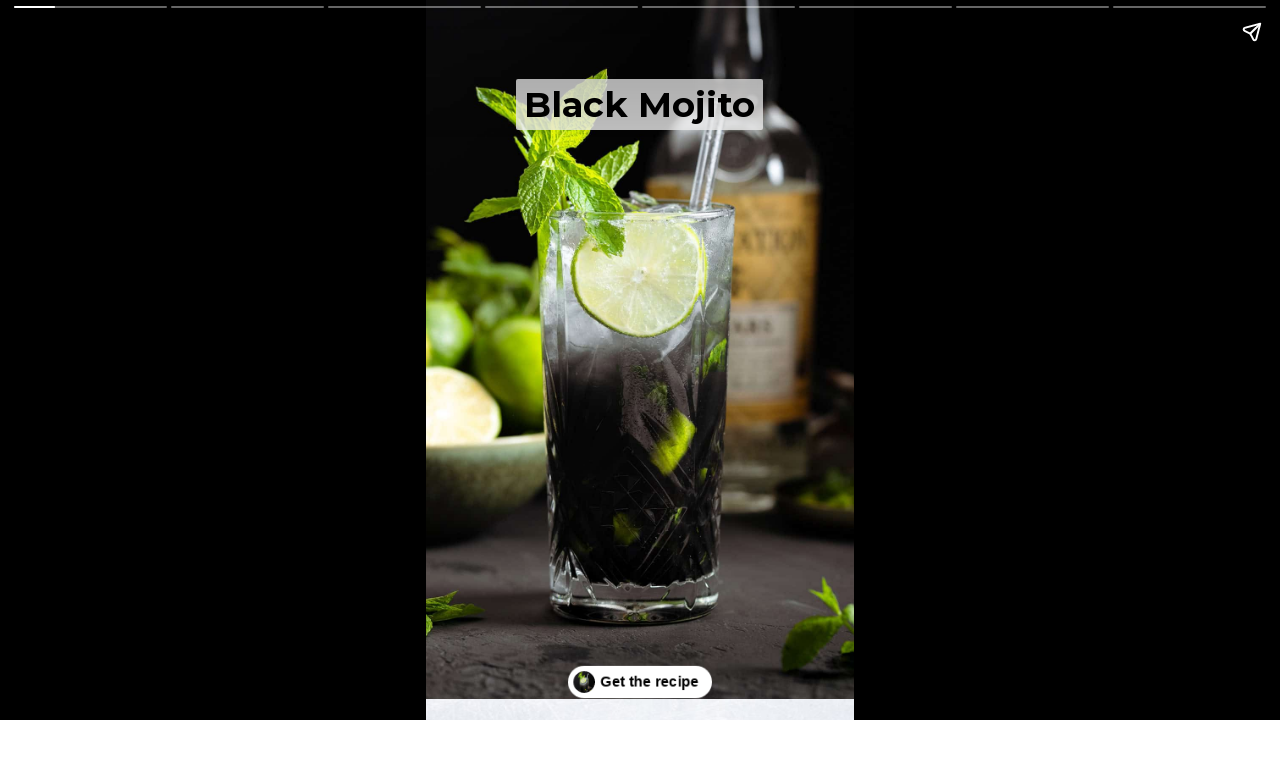

--- FILE ---
content_type: text/html; charset=utf-8
request_url: https://thehealthfulideas.com/web-stories/black-mojito/
body_size: 8197
content:
<!DOCTYPE html>
<html amp="" lang="en-US" transformed="self;v=1" i-amphtml-layout=""><head><meta charset="utf-8"><meta name="viewport" content="width=device-width,minimum-scale=1"><link rel="modulepreload" href="https://cdn.ampproject.org/v0.mjs" as="script" crossorigin="anonymous"><link rel="preconnect" href="https://cdn.ampproject.org"><link rel="preload" as="script" href="https://cdn.ampproject.org/v0/amp-story-1.0.js"><style amp-runtime="" i-amphtml-version="012512221826001">html{overflow-x:hidden!important}html.i-amphtml-fie{height:100%!important;width:100%!important}html:not([amp4ads]),html:not([amp4ads]) body{height:auto!important}html:not([amp4ads]) body{margin:0!important}body{-webkit-text-size-adjust:100%;-moz-text-size-adjust:100%;-ms-text-size-adjust:100%;text-size-adjust:100%}html.i-amphtml-singledoc.i-amphtml-embedded{-ms-touch-action:pan-y pinch-zoom;touch-action:pan-y pinch-zoom}html.i-amphtml-fie>body,html.i-amphtml-singledoc>body{overflow:visible!important}html.i-amphtml-fie:not(.i-amphtml-inabox)>body,html.i-amphtml-singledoc:not(.i-amphtml-inabox)>body{position:relative!important}html.i-amphtml-ios-embed-legacy>body{overflow-x:hidden!important;overflow-y:auto!important;position:absolute!important}html.i-amphtml-ios-embed{overflow-y:auto!important;position:static}#i-amphtml-wrapper{overflow-x:hidden!important;overflow-y:auto!important;position:absolute!important;top:0!important;left:0!important;right:0!important;bottom:0!important;margin:0!important;display:block!important}html.i-amphtml-ios-embed.i-amphtml-ios-overscroll,html.i-amphtml-ios-embed.i-amphtml-ios-overscroll>#i-amphtml-wrapper{-webkit-overflow-scrolling:touch!important}#i-amphtml-wrapper>body{position:relative!important;border-top:1px solid transparent!important}#i-amphtml-wrapper+body{visibility:visible}#i-amphtml-wrapper+body .i-amphtml-lightbox-element,#i-amphtml-wrapper+body[i-amphtml-lightbox]{visibility:hidden}#i-amphtml-wrapper+body[i-amphtml-lightbox] .i-amphtml-lightbox-element{visibility:visible}#i-amphtml-wrapper.i-amphtml-scroll-disabled,.i-amphtml-scroll-disabled{overflow-x:hidden!important;overflow-y:hidden!important}amp-instagram{padding:54px 0px 0px!important;background-color:#fff}amp-iframe iframe{box-sizing:border-box!important}[amp-access][amp-access-hide]{display:none}[subscriptions-dialog],body:not(.i-amphtml-subs-ready) [subscriptions-action],body:not(.i-amphtml-subs-ready) [subscriptions-section]{display:none!important}amp-experiment,amp-live-list>[update]{display:none}amp-list[resizable-children]>.i-amphtml-loading-container.amp-hidden{display:none!important}amp-list [fetch-error],amp-list[load-more] [load-more-button],amp-list[load-more] [load-more-end],amp-list[load-more] [load-more-failed],amp-list[load-more] [load-more-loading]{display:none}amp-list[diffable] div[role=list]{display:block}amp-story-page,amp-story[standalone]{min-height:1px!important;display:block!important;height:100%!important;margin:0!important;padding:0!important;overflow:hidden!important;width:100%!important}amp-story[standalone]{background-color:#000!important;position:relative!important}amp-story-page{background-color:#757575}amp-story .amp-active>div,amp-story .i-amphtml-loader-background{display:none!important}amp-story-page:not(:first-of-type):not([distance]):not([active]){transform:translateY(1000vh)!important}amp-autocomplete{position:relative!important;display:inline-block!important}amp-autocomplete>input,amp-autocomplete>textarea{padding:0.5rem;border:1px solid rgba(0,0,0,.33)}.i-amphtml-autocomplete-results,amp-autocomplete>input,amp-autocomplete>textarea{font-size:1rem;line-height:1.5rem}[amp-fx^=fly-in]{visibility:hidden}amp-script[nodom],amp-script[sandboxed]{position:fixed!important;top:0!important;width:1px!important;height:1px!important;overflow:hidden!important;visibility:hidden}
/*# sourceURL=/css/ampdoc.css*/[hidden]{display:none!important}.i-amphtml-element{display:inline-block}.i-amphtml-blurry-placeholder{transition:opacity 0.3s cubic-bezier(0.0,0.0,0.2,1)!important;pointer-events:none}[layout=nodisplay]:not(.i-amphtml-element){display:none!important}.i-amphtml-layout-fixed,[layout=fixed][width][height]:not(.i-amphtml-layout-fixed){display:inline-block;position:relative}.i-amphtml-layout-responsive,[layout=responsive][width][height]:not(.i-amphtml-layout-responsive),[width][height][heights]:not([layout]):not(.i-amphtml-layout-responsive),[width][height][sizes]:not(img):not([layout]):not(.i-amphtml-layout-responsive){display:block;position:relative}.i-amphtml-layout-intrinsic,[layout=intrinsic][width][height]:not(.i-amphtml-layout-intrinsic){display:inline-block;position:relative;max-width:100%}.i-amphtml-layout-intrinsic .i-amphtml-sizer{max-width:100%}.i-amphtml-intrinsic-sizer{max-width:100%;display:block!important}.i-amphtml-layout-container,.i-amphtml-layout-fixed-height,[layout=container],[layout=fixed-height][height]:not(.i-amphtml-layout-fixed-height){display:block;position:relative}.i-amphtml-layout-fill,.i-amphtml-layout-fill.i-amphtml-notbuilt,[layout=fill]:not(.i-amphtml-layout-fill),body noscript>*{display:block;overflow:hidden!important;position:absolute;top:0;left:0;bottom:0;right:0}body noscript>*{position:absolute!important;width:100%;height:100%;z-index:2}body noscript{display:inline!important}.i-amphtml-layout-flex-item,[layout=flex-item]:not(.i-amphtml-layout-flex-item){display:block;position:relative;-ms-flex:1 1 auto;flex:1 1 auto}.i-amphtml-layout-fluid{position:relative}.i-amphtml-layout-size-defined{overflow:hidden!important}.i-amphtml-layout-awaiting-size{position:absolute!important;top:auto!important;bottom:auto!important}i-amphtml-sizer{display:block!important}@supports (aspect-ratio:1/1){i-amphtml-sizer.i-amphtml-disable-ar{display:none!important}}.i-amphtml-blurry-placeholder,.i-amphtml-fill-content{display:block;height:0;max-height:100%;max-width:100%;min-height:100%;min-width:100%;width:0;margin:auto}.i-amphtml-layout-size-defined .i-amphtml-fill-content{position:absolute;top:0;left:0;bottom:0;right:0}.i-amphtml-replaced-content,.i-amphtml-screen-reader{padding:0!important;border:none!important}.i-amphtml-screen-reader{position:fixed!important;top:0px!important;left:0px!important;width:4px!important;height:4px!important;opacity:0!important;overflow:hidden!important;margin:0!important;display:block!important;visibility:visible!important}.i-amphtml-screen-reader~.i-amphtml-screen-reader{left:8px!important}.i-amphtml-screen-reader~.i-amphtml-screen-reader~.i-amphtml-screen-reader{left:12px!important}.i-amphtml-screen-reader~.i-amphtml-screen-reader~.i-amphtml-screen-reader~.i-amphtml-screen-reader{left:16px!important}.i-amphtml-unresolved{position:relative;overflow:hidden!important}.i-amphtml-select-disabled{-webkit-user-select:none!important;-ms-user-select:none!important;user-select:none!important}.i-amphtml-notbuilt,[layout]:not(.i-amphtml-element),[width][height][heights]:not([layout]):not(.i-amphtml-element),[width][height][sizes]:not(img):not([layout]):not(.i-amphtml-element){position:relative;overflow:hidden!important;color:transparent!important}.i-amphtml-notbuilt:not(.i-amphtml-layout-container)>*,[layout]:not([layout=container]):not(.i-amphtml-element)>*,[width][height][heights]:not([layout]):not(.i-amphtml-element)>*,[width][height][sizes]:not([layout]):not(.i-amphtml-element)>*{display:none}amp-img:not(.i-amphtml-element)[i-amphtml-ssr]>img.i-amphtml-fill-content{display:block}.i-amphtml-notbuilt:not(.i-amphtml-layout-container),[layout]:not([layout=container]):not(.i-amphtml-element),[width][height][heights]:not([layout]):not(.i-amphtml-element),[width][height][sizes]:not(img):not([layout]):not(.i-amphtml-element){color:transparent!important;line-height:0!important}.i-amphtml-ghost{visibility:hidden!important}.i-amphtml-element>[placeholder],[layout]:not(.i-amphtml-element)>[placeholder],[width][height][heights]:not([layout]):not(.i-amphtml-element)>[placeholder],[width][height][sizes]:not([layout]):not(.i-amphtml-element)>[placeholder]{display:block;line-height:normal}.i-amphtml-element>[placeholder].amp-hidden,.i-amphtml-element>[placeholder].hidden{visibility:hidden}.i-amphtml-element:not(.amp-notsupported)>[fallback],.i-amphtml-layout-container>[placeholder].amp-hidden,.i-amphtml-layout-container>[placeholder].hidden{display:none}.i-amphtml-layout-size-defined>[fallback],.i-amphtml-layout-size-defined>[placeholder]{position:absolute!important;top:0!important;left:0!important;right:0!important;bottom:0!important;z-index:1}amp-img[i-amphtml-ssr]:not(.i-amphtml-element)>[placeholder]{z-index:auto}.i-amphtml-notbuilt>[placeholder]{display:block!important}.i-amphtml-hidden-by-media-query{display:none!important}.i-amphtml-element-error{background:red!important;color:#fff!important;position:relative!important}.i-amphtml-element-error:before{content:attr(error-message)}i-amp-scroll-container,i-amphtml-scroll-container{position:absolute;top:0;left:0;right:0;bottom:0;display:block}i-amp-scroll-container.amp-active,i-amphtml-scroll-container.amp-active{overflow:auto;-webkit-overflow-scrolling:touch}.i-amphtml-loading-container{display:block!important;pointer-events:none;z-index:1}.i-amphtml-notbuilt>.i-amphtml-loading-container{display:block!important}.i-amphtml-loading-container.amp-hidden{visibility:hidden}.i-amphtml-element>[overflow]{cursor:pointer;position:relative;z-index:2;visibility:hidden;display:initial;line-height:normal}.i-amphtml-layout-size-defined>[overflow]{position:absolute}.i-amphtml-element>[overflow].amp-visible{visibility:visible}template{display:none!important}.amp-border-box,.amp-border-box *,.amp-border-box :after,.amp-border-box :before{box-sizing:border-box}amp-pixel{display:none!important}amp-analytics,amp-auto-ads,amp-story-auto-ads{position:fixed!important;top:0!important;width:1px!important;height:1px!important;overflow:hidden!important;visibility:hidden}amp-story{visibility:hidden!important}html.i-amphtml-fie>amp-analytics{position:initial!important}[visible-when-invalid]:not(.visible),form [submit-error],form [submit-success],form [submitting]{display:none}amp-accordion{display:block!important}@media (min-width:1px){:where(amp-accordion>section)>:first-child{margin:0;background-color:#efefef;padding-right:20px;border:1px solid #dfdfdf}:where(amp-accordion>section)>:last-child{margin:0}}amp-accordion>section{float:none!important}amp-accordion>section>*{float:none!important;display:block!important;overflow:hidden!important;position:relative!important}amp-accordion,amp-accordion>section{margin:0}amp-accordion:not(.i-amphtml-built)>section>:last-child{display:none!important}amp-accordion:not(.i-amphtml-built)>section[expanded]>:last-child{display:block!important}
/*# sourceURL=/css/ampshared.css*/</style><meta name="amp-story-generator-name" content="Web Stories for WordPress"><meta name="amp-story-generator-version" content="1.42.0"><meta name="robots" content="index, follow, max-image-preview:large, max-snippet:-1, max-video-preview:-1"><meta name="description" content="This Black Mojito is the perfect spooky drink for Halloween! It's made with activated charcoal that makes the cocktail naturally black. A mocktail version is included!"><meta property="og:locale" content="en_US"><meta property="og:type" content="article"><meta property="og:title" content="Black Mojito - The Healthful Ideas"><meta property="og:description" content="This Black Mojito is the perfect spooky drink for Halloween! It's made with activated charcoal that makes the cocktail naturally black. A mocktail version is included!"><meta property="og:url" content="https://thehealthfulideas.com/web-stories/black-mojito/"><meta property="og:site_name" content="The Healthful Ideas"><meta property="article:publisher" content="https://www.facebook.com/pages/The-Healthful-Ideas/1653915528161991"><meta property="og:image" content="https://thehealthfulideas.com/wp-content/uploads/2022/08/cropped-Black-Mojito-13.jpg"><meta property="og:image:width" content="640"><meta property="og:image:height" content="853"><meta property="og:image:type" content="image/jpeg"><meta property="og:locale" content="en_US"><meta property="og:type" content="article"><meta property="og:title" content="Black Mojito"><meta property="og:description" content="This Black Mojito is the perfect spooky drink for Halloween! It's made with activated charcoal that makes the cocktail naturally black. A mocktail version is included!"><meta property="og:url" content="https://thehealthfulideas.com/web-stories/black-mojito/"><meta property="og:site_name" content="The Healthful Ideas"><meta property="og:updated_time" content="2022-10-03T17:20:33+00:00"><meta property="article:published_time" content="2022-10-04T09:00:00+00:00"><meta property="article:modified_time" content="2022-10-03T17:20:33+00:00"><meta name="twitter:card" content="summary_large_image"><meta name="twitter:title" content="Black Mojito"><meta name="twitter:description" content="This Black Mojito is the perfect spooky drink for Halloween! It's made with activated charcoal that makes the cocktail naturally black. A mocktail version is included!"><meta class="flipboard-article" content="This Black Mojito is the perfect spooky drink for Halloween! It's made with activated charcoal that makes the cocktail naturally black. A mocktail version is included!"><meta property="og:image" content="https://thehealthfulideas.com/wp-content/uploads/2022/08/cropped-Black-Mojito-13.jpg"><meta name="twitter:image" content="https://thehealthfulideas.com/wp-content/uploads/2022/08/cropped-Black-Mojito-13.jpg"><meta property="og:image:width" content="640"><meta property="og:image:height" content="853"><meta property="article:author" content="The Healthful Ideas"><meta name="twitter:creator" content="@healthfulideas"><meta name="generator" content="WordPress 6.8.3"><meta name="msapplication-TileImage" content="https://thehealthfulideas.com/wp-content/uploads/2019/07/cropped-the-healthful-ideas-black-and-white-favicon1-270x270.png"><link rel="preconnect" href="https://fonts.gstatic.com" crossorigin=""><link rel="dns-prefetch" href="https://fonts.gstatic.com"><link href="https://thehealthfulideas.com/wp-content/uploads/2022/08/Black-Mojito-13.jpg" rel="preload" as="image"><link rel="preconnect" href="https://fonts.gstatic.com/" crossorigin=""><script async="" src="https://cdn.ampproject.org/v0.mjs" type="module" crossorigin="anonymous"></script><script async nomodule src="https://cdn.ampproject.org/v0.js" crossorigin="anonymous"></script><script async="" src="https://cdn.ampproject.org/v0/amp-story-1.0.mjs" custom-element="amp-story" type="module" crossorigin="anonymous"></script><script async nomodule src="https://cdn.ampproject.org/v0/amp-story-1.0.js" crossorigin="anonymous" custom-element="amp-story"></script><script src="https://cdn.ampproject.org/v0/amp-story-auto-analytics-0.1.mjs" async="" custom-element="amp-story-auto-analytics" type="module" crossorigin="anonymous"></script><script async nomodule src="https://cdn.ampproject.org/v0/amp-story-auto-analytics-0.1.js" crossorigin="anonymous" custom-element="amp-story-auto-analytics"></script><link rel="icon" href="https://thehealthfulideas.com/wp-content/uploads/2019/07/cropped-the-healthful-ideas-black-and-white-favicon1-32x32.png" sizes="32x32"><link rel="icon" href="https://thehealthfulideas.com/wp-content/uploads/2019/07/cropped-the-healthful-ideas-black-and-white-favicon1-192x192.png" sizes="192x192"><link href="https://fonts.googleapis.com/css2?display=swap&amp;family=Montserrat%3Awght%40700%3B800" rel="stylesheet"><style amp-custom="">h2,h3{font-weight:normal}amp-story-page{background-color:#131516}amp-story-grid-layer{overflow:visible}@media (max-aspect-ratio: 9 / 16){@media (min-aspect-ratio: 320 / 678){amp-story-grid-layer.grid-layer{margin-top:calc(( 100% / .5625 - 100% / .66666666666667 ) / 2)}}}.page-fullbleed-area{position:absolute;overflow:hidden;width:100%;left:0;height:calc(1.1851851851852 * 100%);top:calc(( 1 - 1.1851851851852 ) * 100% / 2)}.page-safe-area{overflow:visible;position:absolute;top:0;bottom:0;left:0;right:0;width:100%;height:calc(.84375 * 100%);margin:auto 0}.mask{position:absolute;overflow:hidden}.fill{position:absolute;top:0;left:0;right:0;bottom:0;margin:0}._55dd877{background-color:#23221b}._6120891{position:absolute;pointer-events:none;left:0;top:-9.25926%;width:100%;height:118.51852%;opacity:1}._89d52dd{pointer-events:initial;width:100%;height:100%;display:block;position:absolute;top:0;left:0;z-index:0}._411385a{position:absolute;width:118.51852%;height:100%;left:-9.25926%;top:0%}._5de8db7{position:absolute;pointer-events:none;left:11.40777%;top:6.31068%;width:76.94175%;height:7.9288%;opacity:1}._acce9fd{pointer-events:initial;width:100%;height:100%;display:block;position:absolute;top:0;left:0;z-index:0;border-radius:.63091482649842% .63091482649842% .63091482649842% .63091482649842%/4.0816326530612% 4.0816326530612% 4.0816326530612% 4.0816326530612%}._b603b7e{white-space:pre-line;overflow-wrap:break-word;word-break:break-word;margin:0;font-family:"Montserrat",sans-serif;font-size:.550162em;line-height:calc(1.19em + .23529433148782em);text-align:center;padding:0;color:#000;background-color:rgba(238,238,238,.8);background:none}._6451fdb{display:block;position:relative;left:0;top:0;margin:.15552050473186% 0;-webkit-box-decoration-break:clone;box-decoration-break:clone}._444ba3c{background-color:rgba(238,238,238,.8);-webkit-box-decoration-break:clone;box-decoration-break:clone;position:relative;padding:1.2618296529968% 2.5236593059937%;text-align:center;border-radius:2px 2px 2px 2px;color:transparent}._47e5cc9{font-weight:700}._d7c879a{white-space:pre-line;overflow-wrap:break-word;word-break:break-word;margin:0;font-family:"Montserrat",sans-serif;font-size:.550162em;line-height:calc(1.19em + .23529433148782em);text-align:center;padding:0;color:#000;background-color:rgba(238,238,238,.8);background:none;position:absolute;top:0;left:0;right:0}._76f1888{background-color:rgba(238,238,238,.8);-webkit-box-decoration-break:clone;box-decoration-break:clone;position:relative;padding:1.2618296529968% 2.5236593059937%;text-align:center;border-radius:2px 2px 2px 2px;background:none}._29e2c7a{background-color:#e0e4e8}._c8cbb90{position:absolute;pointer-events:none;left:14.80583%;top:26.53722%;width:70.38835%;height:33.81877%;opacity:1}._ab622d9{pointer-events:initial;width:100%;height:100%;display:block;position:absolute;top:0;left:0;z-index:0;border-radius:.68965517241379% .68965517241379% .68965517241379% .68965517241379%/.95693779904306% .95693779904306% .95693779904306% .95693779904306%;background-clip:content-box;background-color:rgba(238,238,238,.8)}._89c4e00{white-space:pre-line;overflow-wrap:break-word;word-break:break-word;margin:.12% 0;font-family:"Montserrat",sans-serif;font-size:.38835em;line-height:1.19;text-align:center;padding:1.3793103448276% 2.7586206896552%;color:#000}._7009d8e{font-weight:800}._a2c42e1{background-color:#2a2821}._b2faf75{position:absolute;width:244.9292%;height:100%;left:-137.4646%;top:0%}._fd1f425{position:absolute;pointer-events:none;left:12.37864%;top:0;width:75.72816%;height:21.68285%;opacity:1}._2f193c1{pointer-events:initial;width:100%;height:100%;display:block;position:absolute;top:0;left:0;z-index:0;border-radius:.64102564102564% .64102564102564% .64102564102564% .64102564102564%/1.4925373134328% 1.4925373134328% 1.4925373134328% 1.4925373134328%;background-clip:content-box;background-color:rgba(238,238,238,.8)}._769f898{white-space:pre-line;overflow-wrap:break-word;word-break:break-word;margin:.12083333333333% 0;font-family:"Montserrat",sans-serif;font-size:.420712em;line-height:1.19;text-align:center;padding:1.2820512820513% 2.5641025641026%;color:#000}._bc47ca9{background-color:#2d2921}._8b76c4f{position:absolute;width:244.9292%;height:100%;left:-10.24238%;top:0%}._b42bbfa{position:absolute;pointer-events:none;left:12.37864%;top:0;width:75.72816%;height:11.65049%;opacity:1}._f5af8de{pointer-events:initial;width:100%;height:100%;display:block;position:absolute;top:0;left:0;z-index:0;border-radius:.64102564102564% .64102564102564% .64102564102564% .64102564102564%/2.7777777777778% 2.7777777777778% 2.7777777777778% 2.7777777777778%;background-clip:content-box;background-color:rgba(238,238,238,.8)}._269aab3{background-color:#28261f}._f62dcaa{position:absolute;width:244.9292%;height:100%;left:-9.68682%;top:0%}._c478480{position:absolute;pointer-events:none;left:12.37864%;top:0;width:75.72816%;height:16.34304%;opacity:1}._37714c7{pointer-events:initial;width:100%;height:100%;display:block;position:absolute;top:0;left:0;z-index:0;border-radius:.64102564102564% .64102564102564% .64102564102564% .64102564102564%/1.980198019802% 1.980198019802% 1.980198019802% 1.980198019802%;background-clip:content-box;background-color:rgba(238,238,238,.8)}._29a32e5{position:absolute;width:244.9292%;height:100%;left:-134.13127%;top:0%}._1a34523{position:absolute;width:135.11111%;height:114%;left:-17.55556%;top:-.125%}._ee91d38{background-color:#24231d}

/*# sourceURL=amp-custom.css */</style><link rel="alternate" type="application/rss+xml" title="The Healthful Ideas » Feed" href="https://thehealthfulideas.com/feed/"><link rel="alternate" type="application/rss+xml" title="The Healthful Ideas » Comments Feed" href="https://thehealthfulideas.com/comments/feed/"><link rel="alternate" type="application/rss+xml" title="The Healthful Ideas » Stories Feed" href="https://thehealthfulideas.com/web-stories/feed/"><title>Black Mojito - The Healthful Ideas</title><link rel="canonical" href="https://thehealthfulideas.com/web-stories/black-mojito/"><script type="application/ld+json" class="yoast-schema-graph">{"@context":"https://schema.org","@graph":[{"@type":"Article","@id":"https://thehealthfulideas.com/web-stories/black-mojito/#article","isPartOf":{"@id":"https://thehealthfulideas.com/web-stories/black-mojito/"},"author":{"name":"Veronika Sykorova","@id":"https://thehealthfulideas.com/#/schema/person/e425e667d96ed433b5aa0ae4a617edb0"},"headline":"Black Mojito","datePublished":"2022-10-04T13:00:00+00:00","mainEntityOfPage":{"@id":"https://thehealthfulideas.com/web-stories/black-mojito/"},"wordCount":110,"publisher":{"@id":"https://thehealthfulideas.com/#organization"},"image":{"@id":"https://thehealthfulideas.com/web-stories/black-mojito/#primaryimage"},"thumbnailUrl":"https://thehealthfulideas.com/wp-content/uploads/2022/08/cropped-Black-Mojito-13.jpg","inLanguage":"en-US"},{"@type":"WebPage","@id":"https://thehealthfulideas.com/web-stories/black-mojito/","url":"https://thehealthfulideas.com/web-stories/black-mojito/","name":"Black Mojito - The Healthful Ideas","isPartOf":{"@id":"https://thehealthfulideas.com/#website"},"primaryImageOfPage":{"@id":"https://thehealthfulideas.com/web-stories/black-mojito/#primaryimage"},"image":{"@id":"https://thehealthfulideas.com/web-stories/black-mojito/#primaryimage"},"thumbnailUrl":"https://thehealthfulideas.com/wp-content/uploads/2022/08/cropped-Black-Mojito-13.jpg","datePublished":"2022-10-04T13:00:00+00:00","breadcrumb":{"@id":"https://thehealthfulideas.com/web-stories/black-mojito/#breadcrumb"},"inLanguage":"en-US","potentialAction":[{"@type":"ReadAction","target":["https://thehealthfulideas.com/web-stories/black-mojito/"]}]},{"@type":"ImageObject","inLanguage":"en-US","@id":"https://thehealthfulideas.com/web-stories/black-mojito/#primaryimage","url":"https://thehealthfulideas.com/wp-content/uploads/2022/08/cropped-Black-Mojito-13.jpg","contentUrl":"https://thehealthfulideas.com/wp-content/uploads/2022/08/cropped-Black-Mojito-13.jpg","width":640,"height":853,"caption":"Black mojito with sparkling water on top creating an ombre effect in a tall glass garnished with a slice of lime and fresh mint."},{"@type":"BreadcrumbList","@id":"https://thehealthfulideas.com/web-stories/black-mojito/#breadcrumb","itemListElement":[{"@type":"ListItem","position":1,"name":"Home","item":"https://thehealthfulideas.com/"},{"@type":"ListItem","position":2,"name":"Stories","item":"https://thehealthfulideas.com/web-stories/"},{"@type":"ListItem","position":3,"name":"Black Mojito"}]},{"@type":"WebSite","@id":"https://thehealthfulideas.com/#website","url":"https://thehealthfulideas.com/","name":"The Healthful Ideas","description":"Plant-Based Recipes for Every Day Cooking","publisher":{"@id":"https://thehealthfulideas.com/#organization"},"potentialAction":[{"@type":"SearchAction","target":{"@type":"EntryPoint","urlTemplate":"https://thehealthfulideas.com/?s={search_term_string}"},"query-input":{"@type":"PropertyValueSpecification","valueRequired":true,"valueName":"search_term_string"}}],"inLanguage":"en-US"},{"@type":"Organization","@id":"https://thehealthfulideas.com/#organization","name":"The Healthful Ideas","url":"https://thehealthfulideas.com/","logo":{"@type":"ImageObject","inLanguage":"en-US","@id":"https://thehealthfulideas.com/#/schema/logo/image/","url":"https://thehealthfulideas.com/wp-content/uploads/2016/06/the-healthful-ideas-black-and-white-logo1grandient.png","contentUrl":"https://thehealthfulideas.com/wp-content/uploads/2016/06/the-healthful-ideas-black-and-white-logo1grandient.png","width":427,"height":230,"caption":"The Healthful Ideas"},"image":{"@id":"https://thehealthfulideas.com/#/schema/logo/image/"},"sameAs":["https://www.facebook.com/pages/The-Healthful-Ideas/1653915528161991","https://x.com/healthfulideas","https://instagram.com/thehealthfulideas/","https://www.pinterest.com/healthfulideas/","https://www.youtube.com/channel/UCcWNVnlRSspkFLtI-fZy9WQ"]},{"@type":"Person","@id":"https://thehealthfulideas.com/#/schema/person/e425e667d96ed433b5aa0ae4a617edb0","name":"Veronika Sykorova","image":{"@type":"ImageObject","inLanguage":"en-US","@id":"https://thehealthfulideas.com/#/schema/person/image/","url":"https://secure.gravatar.com/avatar/aebd25cc554fcbaeed86fc1bbd345b0cbb002f86676315841bfd0f353abfe63e?s=96&d=mm&r=g","contentUrl":"https://secure.gravatar.com/avatar/aebd25cc554fcbaeed86fc1bbd345b0cbb002f86676315841bfd0f353abfe63e?s=96&d=mm&r=g","caption":"Veronika Sykorova"},"sameAs":["https://thehealthfulideas.com/about-me/","The Healthful Ideas","thehealthfulideas","healthfulideas","https://x.com/healthfulideas","https://www.youtube.com/@thehealthfulideas","thehealthyideas"],"url":"https://thehealthfulideas.com/author/thehealthfulideas/"}]}</script><link rel="https://api.w.org/" href="https://thehealthfulideas.com/wp-json/"><link rel="alternate" title="JSON" type="application/json" href="https://thehealthfulideas.com/wp-json/web-stories/v1/web-story/23087"><link rel="EditURI" type="application/rsd+xml" title="RSD" href="https://thehealthfulideas.com/xmlrpc.php?rsd"><link rel="prev" title="Cranberry Margarita" href="https://thehealthfulideas.com/web-stories/cranberry-margarita/"><link rel="next" title="Spaghetti Aglio Olio e Pepperoncino" href="https://thehealthfulideas.com/web-stories/spaghetti-aglio-olio-e-pepperoncino/"><link rel="shortlink" href="https://thehealthfulideas.com/?p=23087"><link rel="alternate" title="oEmbed (JSON)" type="application/json+oembed" href="https://thehealthfulideas.com/wp-json/oembed/1.0/embed?url=https%3A%2F%2Fthehealthfulideas.com%2Fweb-stories%2Fblack-mojito%2F"><link rel="alternate" title="oEmbed (XML)" type="text/xml+oembed" href="https://thehealthfulideas.com/wp-json/oembed/1.0/embed?url=https%3A%2F%2Fthehealthfulideas.com%2Fweb-stories%2Fblack-mojito%2F&amp;format=xml"><link rel="apple-touch-icon" href="https://thehealthfulideas.com/wp-content/uploads/2019/07/cropped-the-healthful-ideas-black-and-white-favicon1-180x180.png"><script amp-onerror="">document.querySelector("script[src*='/v0.js']").onerror=function(){document.querySelector('style[amp-boilerplate]').textContent=''}</script><style amp-boilerplate="">body{-webkit-animation:-amp-start 8s steps(1,end) 0s 1 normal both;-moz-animation:-amp-start 8s steps(1,end) 0s 1 normal both;-ms-animation:-amp-start 8s steps(1,end) 0s 1 normal both;animation:-amp-start 8s steps(1,end) 0s 1 normal both}@-webkit-keyframes -amp-start{from{visibility:hidden}to{visibility:visible}}@-moz-keyframes -amp-start{from{visibility:hidden}to{visibility:visible}}@-ms-keyframes -amp-start{from{visibility:hidden}to{visibility:visible}}@-o-keyframes -amp-start{from{visibility:hidden}to{visibility:visible}}@keyframes -amp-start{from{visibility:hidden}to{visibility:visible}}</style><noscript><style amp-boilerplate="">body{-webkit-animation:none;-moz-animation:none;-ms-animation:none;animation:none}</style></noscript><link rel="stylesheet" amp-extension="amp-story" href="https://cdn.ampproject.org/v0/amp-story-1.0.css"><script amp-story-dvh-polyfill="">"use strict";if(!self.CSS||!CSS.supports||!CSS.supports("height:1dvh")){function e(){document.documentElement.style.setProperty("--story-dvh",innerHeight/100+"px","important")}addEventListener("resize",e,{passive:!0}),e()}</script></head><body><amp-story standalone="" publisher="The Healthful Ideas" publisher-logo-src="https://thehealthfulideas.com/wp-content/uploads/2019/07/cropped-cropped-the-healthful-ideas-black-and-white-favicon1.png" title="Black Mojito" poster-portrait-src="https://thehealthfulideas.com/wp-content/uploads/2022/08/cropped-Black-Mojito-13-640x853.jpg" class="i-amphtml-layout-container" i-amphtml-layout="container"><amp-story-page id="e0bbea2c-f157-47b8-bbc4-205e4d1953ed" auto-advance-after="5s" class="i-amphtml-layout-container" i-amphtml-layout="container"><amp-story-grid-layer template="vertical" aspect-ratio="412:618" class="grid-layer i-amphtml-layout-container" i-amphtml-layout="container" style="--aspect-ratio:412/618;"><div class="_55dd877 page-fullbleed-area"><div class="page-safe-area"><div class="_6120891"><div class="_89d52dd mask" id="el-bbd6305f-7b5f-4bc7-a663-5267f3ffd1db"><div data-leaf-element="true" class="_411385a"><amp-img layout="fill" src="https://thehealthfulideas.com/wp-content/uploads/2022/08/Black-Mojito-13.jpg" alt="Black mojito with sparkling water on top creating an ombre effect in a tall glass garnished with a slice of lime and fresh mint." srcset="https://thehealthfulideas.com/wp-content/uploads/2022/08/Black-Mojito-13.jpg 1200w, https://thehealthfulideas.com/wp-content/uploads/2022/08/Black-Mojito-13-1024x1536.jpg 1024w, https://thehealthfulideas.com/wp-content/uploads/2022/08/Black-Mojito-13-768x1152.jpg 768w, https://thehealthfulideas.com/wp-content/uploads/2022/08/Black-Mojito-13-720x1080.jpg 720w, https://thehealthfulideas.com/wp-content/uploads/2022/08/Black-Mojito-13-683x1024.jpg 683w, https://thehealthfulideas.com/wp-content/uploads/2022/08/Black-Mojito-13-360x540.jpg 360w, https://thehealthfulideas.com/wp-content/uploads/2022/08/Black-Mojito-13-200x300.jpg 200w, https://thehealthfulideas.com/wp-content/uploads/2022/08/Black-Mojito-13-180x270.jpg 180w, https://thehealthfulideas.com/wp-content/uploads/2022/08/Black-Mojito-13-150x225.jpg 150w" sizes="(min-width: 1024px) 53vh, 119vw" disable-inline-width="true" class="i-amphtml-layout-fill i-amphtml-layout-size-defined" i-amphtml-layout="fill"></amp-img></div></div></div></div></div></amp-story-grid-layer><amp-story-grid-layer template="vertical" aspect-ratio="412:618" class="grid-layer i-amphtml-layout-container" i-amphtml-layout="container" style="--aspect-ratio:412/618;"><div class="page-fullbleed-area"><div class="page-safe-area"><div class="_5de8db7"><div id="el-c36e36f3-da66-412c-a66f-58886e161e0b" class="_acce9fd"><h2 class="_b603b7e fill text-wrapper"><span class="_6451fdb"><span class="_444ba3c"><span class="_47e5cc9">Black Mojito</span></span></span></h2><h2 class="_d7c879a fill text-wrapper" aria-hidden="true"><span class="_6451fdb"><span class="_76f1888"><span class="_47e5cc9">Black Mojito</span></span></span></h2></div></div></div></div></amp-story-grid-layer><amp-story-page-outlink layout="nodisplay" cta-image="https://thehealthfulideas.com/wp-content/uploads/2022/08/Black-Mojito-FB.jpg" theme="light" class="i-amphtml-layout-nodisplay" hidden="hidden" i-amphtml-layout="nodisplay"><a href="https://thehealthfulideas.com/black-mojito/" target="_blank">Get the recipe</a></amp-story-page-outlink></amp-story-page><amp-story-page id="c0b910bd-6ba3-4a6d-aaa3-bedbdc99bdc3" auto-advance-after="5s" class="i-amphtml-layout-container" i-amphtml-layout="container"><amp-story-grid-layer template="vertical" aspect-ratio="412:618" class="grid-layer i-amphtml-layout-container" i-amphtml-layout="container" style="--aspect-ratio:412/618;"><div class="_29e2c7a page-fullbleed-area"><div class="page-safe-area"><div class="_6120891"><div class="_89d52dd mask" id="el-54ff0394-edbb-4378-ada0-051723879d41"><div data-leaf-element="true" class="_411385a"><amp-img layout="fill" src="https://thehealthfulideas.com/wp-content/uploads/2022/08/Black-Mojito.jpg" alt="Ingredients for black mojito like rum, mint, and charcoal capsuled on a grey background." srcset="https://thehealthfulideas.com/wp-content/uploads/2022/08/Black-Mojito.jpg 1200w, https://thehealthfulideas.com/wp-content/uploads/2022/08/Black-Mojito-1024x1536.jpg 1024w, https://thehealthfulideas.com/wp-content/uploads/2022/08/Black-Mojito-768x1152.jpg 768w, https://thehealthfulideas.com/wp-content/uploads/2022/08/Black-Mojito-720x1080.jpg 720w, https://thehealthfulideas.com/wp-content/uploads/2022/08/Black-Mojito-683x1024.jpg 683w, https://thehealthfulideas.com/wp-content/uploads/2022/08/Black-Mojito-360x540.jpg 360w, https://thehealthfulideas.com/wp-content/uploads/2022/08/Black-Mojito-200x300.jpg 200w, https://thehealthfulideas.com/wp-content/uploads/2022/08/Black-Mojito-180x270.jpg 180w, https://thehealthfulideas.com/wp-content/uploads/2022/08/Black-Mojito-150x225.jpg 150w" sizes="(min-width: 1024px) 53vh, 119vw" disable-inline-width="true" class="i-amphtml-layout-fill i-amphtml-layout-size-defined" i-amphtml-layout="fill"></amp-img></div></div></div></div></div></amp-story-grid-layer><amp-story-grid-layer template="vertical" aspect-ratio="412:618" class="grid-layer i-amphtml-layout-container" i-amphtml-layout="container" style="--aspect-ratio:412/618;"><div class="page-fullbleed-area"><div class="page-safe-area"><div class="_c8cbb90"><div id="el-2b1c1917-f4b9-4dcb-82d6-d1df71e13c49" class="_ab622d9"><h3 class="_89c4e00 fill text-wrapper"><span><span class="_7009d8e">What you need:</span>
<span class="_7009d8e">Fresh mint</span>
<span class="_7009d8e">Lime</span>
<span class="_7009d8e">Cane sugar</span>
<span class="_7009d8e">White rum</span>
<span class="_7009d8e">Activated charcoal</span>
<span class="_7009d8e">Ice</span></span></h3></div></div></div></div></amp-story-grid-layer><amp-story-page-outlink layout="nodisplay" cta-image="https://thehealthfulideas.com/wp-content/uploads/2022/08/Black-Mojito-FB.jpg" theme="light" class="i-amphtml-layout-nodisplay" hidden="hidden" i-amphtml-layout="nodisplay"><a href="https://thehealthfulideas.com/black-mojito/" target="_blank">Get the recipe</a></amp-story-page-outlink></amp-story-page><amp-story-page id="fcec77a8-9c26-46fb-9ba8-e8a9aefcbea3" auto-advance-after="5s" class="i-amphtml-layout-container" i-amphtml-layout="container"><amp-story-grid-layer template="vertical" aspect-ratio="412:618" class="grid-layer i-amphtml-layout-container" i-amphtml-layout="container" style="--aspect-ratio:412/618;"><div class="_a2c42e1 page-fullbleed-area"><div class="page-safe-area"><div class="_6120891"><div class="_89d52dd mask" id="el-ec35fb38-e01e-4c41-9a83-65eea831ab25"><div data-leaf-element="true" class="_b2faf75"><amp-img layout="fill" src="https://thehealthfulideas.com/wp-content/uploads/2022/08/Black-Mojito-process1.jpg" alt="A tall glass with fresh lime, mint, and cane sugar before and after being mashed." srcset="https://thehealthfulideas.com/wp-content/uploads/2022/08/Black-Mojito-process1.jpg 1200w, https://thehealthfulideas.com/wp-content/uploads/2022/08/Black-Mojito-process1-1024x743.jpg 1024w, https://thehealthfulideas.com/wp-content/uploads/2022/08/Black-Mojito-process1-768x557.jpg 768w, https://thehealthfulideas.com/wp-content/uploads/2022/08/Black-Mojito-process1-720x523.jpg 720w, https://thehealthfulideas.com/wp-content/uploads/2022/08/Black-Mojito-process1-360x261.jpg 360w, https://thehealthfulideas.com/wp-content/uploads/2022/08/Black-Mojito-process1-300x218.jpg 300w, https://thehealthfulideas.com/wp-content/uploads/2022/08/Black-Mojito-process1-180x131.jpg 180w, https://thehealthfulideas.com/wp-content/uploads/2022/08/Black-Mojito-process1-150x109.jpg 150w" sizes="(min-width: 1024px) 110vh, 245vw" disable-inline-width="true" class="i-amphtml-layout-fill i-amphtml-layout-size-defined" i-amphtml-layout="fill"></amp-img></div></div></div></div></div></amp-story-grid-layer><amp-story-grid-layer template="vertical" aspect-ratio="412:618" class="grid-layer i-amphtml-layout-container" i-amphtml-layout="container" style="--aspect-ratio:412/618;"><div class="page-fullbleed-area"><div class="page-safe-area"><div class="_fd1f425"><div id="el-066a9be6-f833-4920-927a-3ddeec3a4a83" class="_2f193c1"><h3 class="_769f898 fill text-wrapper"><span><span class="_47e5cc9">Add mint, lime, and sugar or syrup to a tall glass and mash with a muddler.</span></span></h3></div></div></div></div></amp-story-grid-layer><amp-story-page-outlink layout="nodisplay" cta-image="https://thehealthfulideas.com/wp-content/uploads/2022/08/Black-Mojito-FB.jpg" theme="light" class="i-amphtml-layout-nodisplay" hidden="hidden" i-amphtml-layout="nodisplay"><a href="https://thehealthfulideas.com/black-mojito/" target="_blank">Get the recipe</a></amp-story-page-outlink></amp-story-page><amp-story-page id="d9a097bf-8722-436c-aee3-f5a4fa19fa62" auto-advance-after="5s" class="i-amphtml-layout-container" i-amphtml-layout="container"><amp-story-grid-layer template="vertical" aspect-ratio="412:618" class="grid-layer i-amphtml-layout-container" i-amphtml-layout="container" style="--aspect-ratio:412/618;"><div class="_bc47ca9 page-fullbleed-area"><div class="page-safe-area"><div class="_6120891"><div class="_89d52dd mask" id="el-41f85ec3-ba95-45aa-b788-934a12af3fee"><div data-leaf-element="true" class="_8b76c4f"><amp-img layout="fill" src="https://thehealthfulideas.com/wp-content/uploads/2022/08/Black-Mojito-process2.jpg" alt="A charcoal capsule being emptied into a tall glass with mint, lime, and white rum." srcset="https://thehealthfulideas.com/wp-content/uploads/2022/08/Black-Mojito-process2.jpg 1200w, https://thehealthfulideas.com/wp-content/uploads/2022/08/Black-Mojito-process2-1024x743.jpg 1024w, https://thehealthfulideas.com/wp-content/uploads/2022/08/Black-Mojito-process2-768x557.jpg 768w, https://thehealthfulideas.com/wp-content/uploads/2022/08/Black-Mojito-process2-720x523.jpg 720w, https://thehealthfulideas.com/wp-content/uploads/2022/08/Black-Mojito-process2-360x261.jpg 360w, https://thehealthfulideas.com/wp-content/uploads/2022/08/Black-Mojito-process2-300x218.jpg 300w, https://thehealthfulideas.com/wp-content/uploads/2022/08/Black-Mojito-process2-180x131.jpg 180w, https://thehealthfulideas.com/wp-content/uploads/2022/08/Black-Mojito-process2-150x109.jpg 150w" sizes="(min-width: 1024px) 110vh, 245vw" disable-inline-width="true" class="i-amphtml-layout-fill i-amphtml-layout-size-defined" i-amphtml-layout="fill"></amp-img></div></div></div></div></div></amp-story-grid-layer><amp-story-grid-layer template="vertical" aspect-ratio="412:618" class="grid-layer i-amphtml-layout-container" i-amphtml-layout="container" style="--aspect-ratio:412/618;"><div class="page-fullbleed-area"><div class="page-safe-area"><div class="_b42bbfa"><div id="el-522d1107-bcf4-47b1-be08-16c85176c024" class="_f5af8de"><h3 class="_769f898 fill text-wrapper"><span><span class="_47e5cc9">Add activated charcoal and rum.</span></span></h3></div></div></div></div></amp-story-grid-layer><amp-story-page-outlink layout="nodisplay" cta-image="https://thehealthfulideas.com/wp-content/uploads/2022/08/Black-Mojito-FB.jpg" theme="light" class="i-amphtml-layout-nodisplay" hidden="hidden" i-amphtml-layout="nodisplay"><a href="https://thehealthfulideas.com/black-mojito/" target="_blank">Get the recipe</a></amp-story-page-outlink></amp-story-page><amp-story-page id="a9d3f1f6-f535-448b-83d4-b84c80fe1b38" auto-advance-after="5s" class="i-amphtml-layout-container" i-amphtml-layout="container"><amp-story-grid-layer template="vertical" aspect-ratio="412:618" class="grid-layer i-amphtml-layout-container" i-amphtml-layout="container" style="--aspect-ratio:412/618;"><div class="_269aab3 page-fullbleed-area"><div class="page-safe-area"><div class="_6120891"><div class="_89d52dd mask" id="el-5c11ef6f-5b7b-4c20-9615-74a52ddf0ddd"><div data-leaf-element="true" class="_f62dcaa"><amp-img layout="fill" src="https://thehealthfulideas.com/wp-content/uploads/2022/08/Black-Mojito-process3.jpg" alt="A hand stirring mojito ingredients with activated charcoal in a tall glass and adding sparkling water." srcset="https://thehealthfulideas.com/wp-content/uploads/2022/08/Black-Mojito-process3.jpg 1200w, https://thehealthfulideas.com/wp-content/uploads/2022/08/Black-Mojito-process3-1024x743.jpg 1024w, https://thehealthfulideas.com/wp-content/uploads/2022/08/Black-Mojito-process3-768x557.jpg 768w, https://thehealthfulideas.com/wp-content/uploads/2022/08/Black-Mojito-process3-720x523.jpg 720w, https://thehealthfulideas.com/wp-content/uploads/2022/08/Black-Mojito-process3-360x261.jpg 360w, https://thehealthfulideas.com/wp-content/uploads/2022/08/Black-Mojito-process3-300x218.jpg 300w, https://thehealthfulideas.com/wp-content/uploads/2022/08/Black-Mojito-process3-180x131.jpg 180w, https://thehealthfulideas.com/wp-content/uploads/2022/08/Black-Mojito-process3-150x109.jpg 150w" sizes="(min-width: 1024px) 110vh, 245vw" disable-inline-width="true" class="i-amphtml-layout-fill i-amphtml-layout-size-defined" i-amphtml-layout="fill"></amp-img></div></div></div></div></div></amp-story-grid-layer><amp-story-grid-layer template="vertical" aspect-ratio="412:618" class="grid-layer i-amphtml-layout-container" i-amphtml-layout="container" style="--aspect-ratio:412/618;"><div class="page-fullbleed-area"><div class="page-safe-area"><div class="_c478480"><div id="el-291a1fcc-8245-44a4-9f58-8b8322f908a1" class="_37714c7"><h3 class="_769f898 fill text-wrapper"><span><span class="_47e5cc9">Stir everything together with a long spoon to mix well.</span></span></h3></div></div></div></div></amp-story-grid-layer><amp-story-page-outlink layout="nodisplay" cta-image="https://thehealthfulideas.com/wp-content/uploads/2022/08/Black-Mojito-FB.jpg" theme="light" class="i-amphtml-layout-nodisplay" hidden="hidden" i-amphtml-layout="nodisplay"><a href="https://thehealthfulideas.com/black-mojito/" target="_blank">Get the recipe</a></amp-story-page-outlink></amp-story-page><amp-story-page id="cda84c36-7345-4712-823c-6614e1c085f4" auto-advance-after="5s" class="i-amphtml-layout-container" i-amphtml-layout="container"><amp-story-grid-layer template="vertical" aspect-ratio="412:618" class="grid-layer i-amphtml-layout-container" i-amphtml-layout="container" style="--aspect-ratio:412/618;"><div class="_269aab3 page-fullbleed-area"><div class="page-safe-area"><div class="_6120891"><div class="_89d52dd mask" id="el-ebcc5efb-213e-4133-800c-da4fb106ee7a"><div data-leaf-element="true" class="_29a32e5"><amp-img layout="fill" src="https://thehealthfulideas.com/wp-content/uploads/2022/08/Black-Mojito-process3.jpg" alt="A hand stirring mojito ingredients with activated charcoal in a tall glass and adding sparkling water." srcset="https://thehealthfulideas.com/wp-content/uploads/2022/08/Black-Mojito-process3.jpg 1200w, https://thehealthfulideas.com/wp-content/uploads/2022/08/Black-Mojito-process3-1024x743.jpg 1024w, https://thehealthfulideas.com/wp-content/uploads/2022/08/Black-Mojito-process3-768x557.jpg 768w, https://thehealthfulideas.com/wp-content/uploads/2022/08/Black-Mojito-process3-720x523.jpg 720w, https://thehealthfulideas.com/wp-content/uploads/2022/08/Black-Mojito-process3-360x261.jpg 360w, https://thehealthfulideas.com/wp-content/uploads/2022/08/Black-Mojito-process3-300x218.jpg 300w, https://thehealthfulideas.com/wp-content/uploads/2022/08/Black-Mojito-process3-180x131.jpg 180w, https://thehealthfulideas.com/wp-content/uploads/2022/08/Black-Mojito-process3-150x109.jpg 150w" sizes="(min-width: 1024px) 110vh, 245vw" disable-inline-width="true" class="i-amphtml-layout-fill i-amphtml-layout-size-defined" i-amphtml-layout="fill"></amp-img></div></div></div></div></div></amp-story-grid-layer><amp-story-grid-layer template="vertical" aspect-ratio="412:618" class="grid-layer i-amphtml-layout-container" i-amphtml-layout="container" style="--aspect-ratio:412/618;"><div class="page-fullbleed-area"><div class="page-safe-area"><div class="_c478480"><div id="el-6bd68152-b6ed-4f43-9a6c-4171421d8970" class="_37714c7"><h3 class="_769f898 fill text-wrapper"><span><span class="_47e5cc9">Add ice and top up with sparkling water or soda.</span></span></h3></div></div></div></div></amp-story-grid-layer><amp-story-page-outlink layout="nodisplay" cta-image="https://thehealthfulideas.com/wp-content/uploads/2022/08/Black-Mojito-FB.jpg" theme="light" class="i-amphtml-layout-nodisplay" hidden="hidden" i-amphtml-layout="nodisplay"><a href="https://thehealthfulideas.com/black-mojito/" target="_blank">Get the recipe</a></amp-story-page-outlink></amp-story-page><amp-story-page id="c8d5ca65-517d-40cc-a6db-f66b09f04a14" auto-advance-after="5s" class="i-amphtml-layout-container" i-amphtml-layout="container"><amp-story-grid-layer template="vertical" aspect-ratio="412:618" class="grid-layer i-amphtml-layout-container" i-amphtml-layout="container" style="--aspect-ratio:412/618;"><div class="_55dd877 page-fullbleed-area"><div class="page-safe-area"><div class="_6120891"><div class="_89d52dd mask" id="el-856c5809-43a4-4e3e-ad8f-b7f37bfbc10d"><div data-leaf-element="true" class="_1a34523"><amp-img layout="fill" src="https://thehealthfulideas.com/wp-content/uploads/2022/08/Black-Mojito-13.jpg" alt="Black mojito with sparkling water on top creating an ombre effect in a tall glass garnished with a slice of lime and fresh mint." srcset="https://thehealthfulideas.com/wp-content/uploads/2022/08/Black-Mojito-13.jpg 1200w, https://thehealthfulideas.com/wp-content/uploads/2022/08/Black-Mojito-13-1024x1536.jpg 1024w, https://thehealthfulideas.com/wp-content/uploads/2022/08/Black-Mojito-13-768x1152.jpg 768w, https://thehealthfulideas.com/wp-content/uploads/2022/08/Black-Mojito-13-720x1080.jpg 720w, https://thehealthfulideas.com/wp-content/uploads/2022/08/Black-Mojito-13-683x1024.jpg 683w, https://thehealthfulideas.com/wp-content/uploads/2022/08/Black-Mojito-13-360x540.jpg 360w, https://thehealthfulideas.com/wp-content/uploads/2022/08/Black-Mojito-13-200x300.jpg 200w, https://thehealthfulideas.com/wp-content/uploads/2022/08/Black-Mojito-13-180x270.jpg 180w, https://thehealthfulideas.com/wp-content/uploads/2022/08/Black-Mojito-13-150x225.jpg 150w" sizes="(min-width: 1024px) 61vh, 135vw" disable-inline-width="true" class="i-amphtml-layout-fill i-amphtml-layout-size-defined" i-amphtml-layout="fill"></amp-img></div></div></div></div></div></amp-story-grid-layer><amp-story-grid-layer template="vertical" aspect-ratio="412:618" class="grid-layer i-amphtml-layout-container" i-amphtml-layout="container" style="--aspect-ratio:412/618;"><div class="page-fullbleed-area"><div class="page-safe-area"><div class="_fd1f425"><div id="el-3da8e2ee-5742-4b89-ba2b-215a87a11a35" class="_2f193c1"><h3 class="_769f898 fill text-wrapper"><span><span class="_47e5cc9">Garnish with a slice of lime and fresh mint. Serve with a straw.</span></span></h3></div></div></div></div></amp-story-grid-layer><amp-story-page-outlink layout="nodisplay" cta-image="https://thehealthfulideas.com/wp-content/uploads/2022/08/Black-Mojito-FB.jpg" theme="light" class="i-amphtml-layout-nodisplay" hidden="hidden" i-amphtml-layout="nodisplay"><a href="https://thehealthfulideas.com/black-mojito/" target="_blank">Get the recipe</a></amp-story-page-outlink></amp-story-page><amp-story-page id="78ac7607-a9bb-4704-b2b9-dd83d0910060" auto-advance-after="5s" class="i-amphtml-layout-container" i-amphtml-layout="container"><amp-story-grid-layer template="vertical" aspect-ratio="412:618" class="grid-layer i-amphtml-layout-container" i-amphtml-layout="container" style="--aspect-ratio:412/618;"><div class="_ee91d38 page-fullbleed-area"><div class="page-safe-area"><div class="_6120891"><div class="_89d52dd mask" id="el-fb6a90e8-a590-44e4-a9f1-652a55575405"><div data-leaf-element="true" class="_411385a"><amp-img layout="fill" src="https://thehealthfulideas.com/wp-content/uploads/2022/08/Black-Mojito-10.jpg" alt="Black mojito with sparkling water on top creating an ombre effect in a tall glass garnished with a slice of lime and fresh mint." srcset="https://thehealthfulideas.com/wp-content/uploads/2022/08/Black-Mojito-10.jpg 1200w, https://thehealthfulideas.com/wp-content/uploads/2022/08/Black-Mojito-10-1024x1536.jpg 1024w, https://thehealthfulideas.com/wp-content/uploads/2022/08/Black-Mojito-10-768x1152.jpg 768w, https://thehealthfulideas.com/wp-content/uploads/2022/08/Black-Mojito-10-720x1080.jpg 720w, https://thehealthfulideas.com/wp-content/uploads/2022/08/Black-Mojito-10-683x1024.jpg 683w, https://thehealthfulideas.com/wp-content/uploads/2022/08/Black-Mojito-10-360x540.jpg 360w, https://thehealthfulideas.com/wp-content/uploads/2022/08/Black-Mojito-10-200x300.jpg 200w, https://thehealthfulideas.com/wp-content/uploads/2022/08/Black-Mojito-10-180x270.jpg 180w, https://thehealthfulideas.com/wp-content/uploads/2022/08/Black-Mojito-10-150x225.jpg 150w" sizes="(min-width: 1024px) 53vh, 119vw" disable-inline-width="true" class="i-amphtml-layout-fill i-amphtml-layout-size-defined" i-amphtml-layout="fill"></amp-img></div></div></div></div></div></amp-story-grid-layer><amp-story-grid-layer template="vertical" aspect-ratio="412:618" class="grid-layer i-amphtml-layout-container" i-amphtml-layout="container" style="--aspect-ratio:412/618;"><div class="page-fullbleed-area"><div class="page-safe-area"><div class="_fd1f425"><div id="el-5fd46cf3-158a-48c3-b3e4-1484af97cfad" class="_2f193c1"><h3 class="_769f898 fill text-wrapper"><span><span class="_47e5cc9">Find the full recipe and a mocktail version via the link below!</span></span></h3></div></div></div></div></amp-story-grid-layer><amp-story-page-outlink layout="nodisplay" cta-image="https://thehealthfulideas.com/wp-content/uploads/2022/08/Black-Mojito-FB.jpg" theme="light" class="i-amphtml-layout-nodisplay" hidden="hidden" i-amphtml-layout="nodisplay"><a href="https://thehealthfulideas.com/black-mojito/" target="_blank">FULL RECIPE</a></amp-story-page-outlink></amp-story-page>		<amp-story-auto-analytics gtag-id="G-F7CR9KJW12" class="i-amphtml-layout-container" i-amphtml-layout="container"></amp-story-auto-analytics>
		<amp-story-social-share layout="nodisplay" class="i-amphtml-layout-nodisplay" hidden="hidden" i-amphtml-layout="nodisplay"><script type="application/json">{"shareProviders":[{"provider":"twitter"},{"provider":"linkedin"},{"provider":"email"},{"provider":"system"}]}</script></amp-story-social-share></amp-story></body></html>

<!-- This website is like a Rocket, isn't it? Performance optimized by WP Rocket. Learn more: https://wp-rocket.me -->